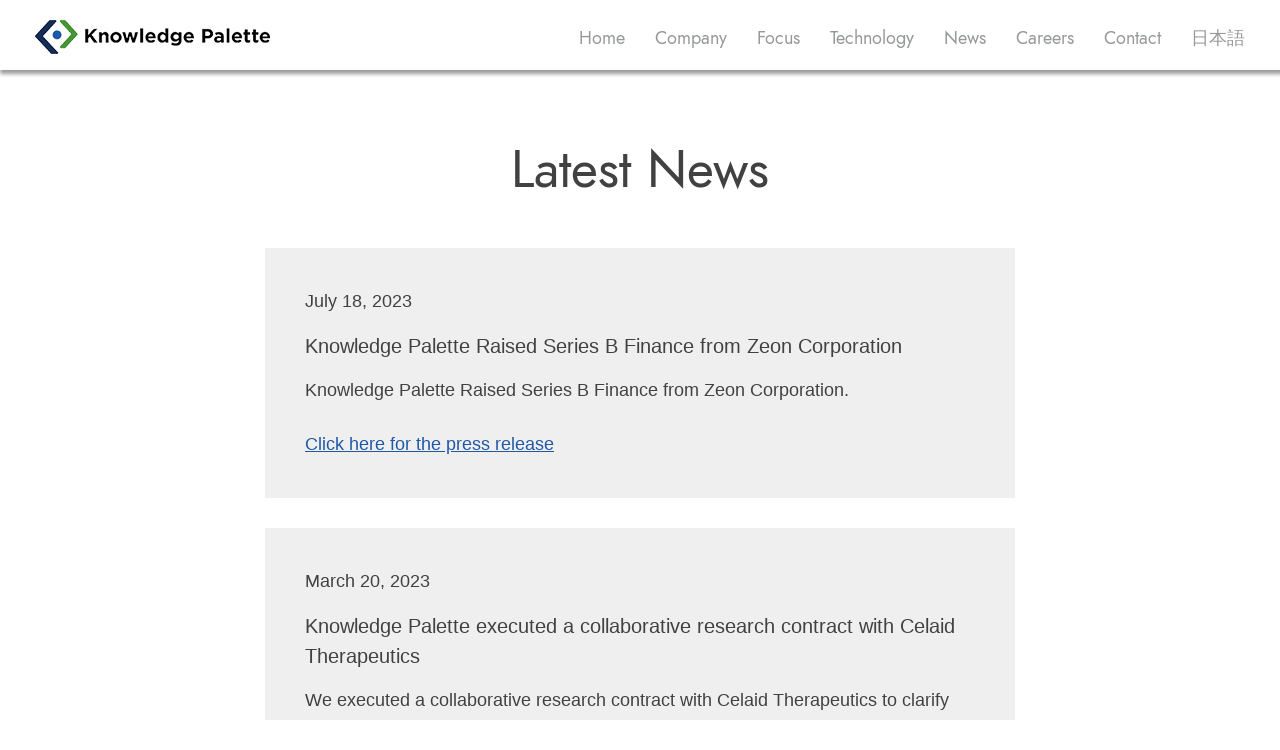

--- FILE ---
content_type: text/html; charset=UTF-8
request_url: https://www.knowledge-palette.com/en/news.php
body_size: 7257
content:

<!DOCTYPE html>


<html lang=en>

<head>
<!-- Global site tag (gtag.js) - Google Analytics -->
    <script async src="https://www.googletagmanager.com/gtag/js?id=UA-134540838-1"></script>
    <script>
        window.dataLayer = window.dataLayer || [];
        function gtag(){dataLayer.push(arguments);}
        gtag('js', new Date());
        
        gtag('config', 'UA-134540838-1');
    </script>
<!-- general -->
    <meta charset="UTF-8">
    <meta name="format-detection" content="telephone=no">
    <meta name="viewport" content="width=device-width, initial-scale=1" />
    <meta name="google-site-verification" content="7g1BrHy2fqpH89htbIXLnCUC25qH6cXCnpCs1Agj64g" />
<!-- title and meta description -->
    <title>Knowledge Palette | News</title>
<meta name='description' content="Website of Knowledge Palette, Inc., page for News"/>
<!-- OGP -->
    <!-- Stylesheet -->
    <link rel="stylesheet" href="/css/normalize.css">
    <link rel="stylesheet" href="/css/style.css">
<!-- Icons -->
	<link rel="shortcut icon" href="/img/favicon.ico" type="image/x-icon" />
	<link rel="apple-touch-icon" href="/img/apple-touch-icon.png" />
	<link rel="apple-touch-icon" sizes="57x57" href="/img/apple-touch-icon-57x57.png" />
	<link rel="apple-touch-icon" sizes="72x72" href="/img/apple-touch-icon-72x72.png" />
	<link rel="apple-touch-icon" sizes="76x76" href="/img/apple-touch-icon-76x76.png" />
	<link rel="apple-touch-icon" sizes="114x114" href="/img/apple-touch-icon-114x114.png" />
	<link rel="apple-touch-icon" sizes="120x120" href="/img/apple-touch-icon-120x120.png" />
	<link rel="apple-touch-icon" sizes="144x144" href="/img/apple-touch-icon-144x144.png" />
	<link rel="apple-touch-icon" sizes="152x152" href="/img/apple-touch-icon-152x152.png" />
	<link rel="apple-touch-icon" sizes="180x180" href="/img/apple-touch-icon-180x180.png" />
<!-- Javascript -->
    <script src="https://ajax.googleapis.com/ajax/libs/jquery/3.3.1/jquery.min.js" defer></script>
    <script type="text/javascript" src="/js/gmenu.js" defer></script>
</head>

<body>
<header class=base>
        <div id="menuWrapper">
            <a class="trigger" href="#" aria-label="menu_trigger">
                <span></span>
                <span></span>
                <span></span>
            </a>
            <a href="/en/"><span class="mobile_logo"><img src="/img/header_logo.png" srcset='/img/header_logo.png 1x, /img/header_logo_2x.png 2x' alt="logo"></span></a>
        </div>
        <nav>  
            <ul>
                <li><a href="/en/"><img src="/img/header_logo.png" srcset='/img/header_logo.png 1x, /img/header_logo_2x.png 2x' alt="logo"></a></li>
                <li><a href="/en/">Home</a></li>
                <li><a href="/en/company.php">Company</a></li>
                <li><a href="/en/focus.php">Focus</a></li>
                <li><a href="/en/technology.php">Technology</a></li>
                <li><a href="/en/news.php">News</a></li>
                <li><a href="/en/careers.php">Careers</a></li>
                <li><a href="/en/#contact">Contact</a></li>
                <li><a href="/">日本語</a></li>
            </ul>
        </nav>
</header>

<section class='page_top page_bottom'>
    <div class='section_heading'>
<h1>Latest News</h1>
<h4></h4>
</div>
    <div class='container'>
        <div class='news_full'>
            
<div class="file">

<article class='news' id="newsid_1">
    <p class='news_date'>
    July 18, 2023
        </p>
    <p class='news_title'>
       Knowledge Palette Raised Series B Finance from Zeon Corporation
    </p>
    <p class='news_link'><a href='./news.php#newsid_1'>Click here for details</a></p>
    <p class='news_body'>
    Knowledge Palette Raised Series B Finance from Zeon Corporation.<br><br>
	<a href='/img/kppr_20230718_1_en.pdf' target='_blank'>Click here for the press release</a><br>
</p>
</article>

<article class='news' id="newsid_2">
    <p class='news_date'>
    March 20, 2023
        </p>
    <p class='news_title'>
       Knowledge Palette executed a collaborative research contract with Celaid Therapeutics
    </p>
    <p class='news_link'><a href='./news.php#newsid_2'>Click here for details</a></p>
    <p class='news_body'>
       We executed a collaborative research contract with Celaid Therapeutics to clarify characteristics of cells in cord blood samples using our single-cell transcriptome technology. <br><br>
    <a href='/img/kppr_20230320_1_en.pdf' target='_blank'>Click here for the press release</a><br>
</p>
</article>

<article class='news' id="newsid_3">
    <p class='news_date'>
    March 2, 2023
        </p>
    <p class='news_title'>
       Knowledge Palette executed a collaborative research contract with CiRA Foundation
    </p>
    <p class='news_link'><a href='./news.php#newsid_3'>Click here for details</a></p>
    <p class='news_body'>
       We executed a collaborative research contract with CiRA Foundation to clarify characteristics of iPS cells and iPS cell-derived differentiated cells using our single-cell transcriptome technology.<br><br>
    <a href='/img/kppr_20230302_1_en.pdf' target='_blank'>Click here for the press release</a><br>
</p>
</article>

<article class='news' id="newsid_4">
    <p class='news_date'>
    November 2, 2022
        </p>
    <p class='news_title'>
       Knowledge Palette executed a collaborative research contract with Axcelead Drug Discovery Partners
    </p>
    <p class='news_link'><a href='./news.php#newsid_4'>Click here for details</a></p>
    <p class='news_body'>
	We newly executed a collaborative research contract with Axcelead Drug Discovery Partners Inc. on gene expression analysis concerning drug-resistant cancer.<br><br>
	<a href='/img/kppr_20221102_1_en.pdf' target='_blank'>Click here for the press release</a><br>
</p>
</article>

<article class='news' id="newsid_5">
    <p class='news_date'>
    November 1, 2022
        </p>
    <p class='news_title'>
       Knowledge Palette completed equity subordinated debt financing of JPY200MM (c.$1.4MM) from The Shoko Chukin Bank.
    </p>
    <p class='news_link'><a href='./news.php#newsid_5'>Click here for details</a></p>
    <p class='news_body'>
<a href='https://www.shokochukin.co.jp/assets/pdf/nr_221101_01.pdf' target='_blank'>Click here for the press release from The Shoko Chukin Bank(Japanese only)</a>
</p>
</article>

</div>

<article class='news' id="newsid_6">
    <p class='news_date'>
    August 10, 2022
        </p>
    <p class='news_title'>
       Knowledge Palette executed an expanded collaborative research contract with ONO PHARMACEUTICAL CO., LTD.
    </p>
    <p class='news_link'><a href='news.php#newsid_6'>Click here for details</a></p>
    <p class='news_body'>
       We executed an expanded collaborative research contract with ONO PHARMACEUTICAL CO., LTD. to build a data-driven new drug discovery platform using our large-scale transcriptome analysis technology.
<br><br>
<a href='/img/kppr_20220810_1_en.pdf' target='_blank'>Click here for the press release</a>
</p>
</article>

<article class='news' id="newsid_7">
    <p class='news_date'>
    March 31, 2022
        </p>
    <p class='news_title'>
       Knowledge Palette executed a collaborative research contract with Axcelead Drug Discovery Partners
    </p>
    <p class='news_link'><a href='news.php#newsid_7'>Click here for details</a></p>
    <p class='news_body'>
       We executed a collaborative research contract with Axcelead Drug Discovery Partners Inc. for establishment of a new evaluation platform using Axcelead DDP's compound libraries and Knowledge Palette's large-scale transcriptome analysis technologies.
<br><br>
<a href='/img/kppr_20220331_1_en.pdf' target='_blank'>Click here for the press release</a>
</p>
</article>

<article class='news' id="newsid_8">
    <p class='news_date'>
    March 23, 2022
        </p>
    <p class='news_title'>
       Knowledge Palette executed a collaborative research contract with Maruho Co., Ltd.
    </p>
    <p class='news_link'><a href='news.php#newsid_8'>Click here for details</a></p>
    <p class='news_body'>
       We executed a collaborative research contract with Maruho Co., Ltd. to identify biomarkers linked with alopecia areata by our single-cell transcriptome analysis.
<br><br>
<a href='/img/kppr_20220323_1_en.pdf' target='_blank'>Click here for the press release</a>
</p>
</article>

<article class='news' id="newsid_9">
    <p class='news_date'>
    December 15, 2021
        </p>
    <p class='news_title'>
       Knowledge Palette executed a collaborative research contract with Mitsubishi Tanabe Pharma Corporation
    </p>
    <p class='news_link'><a href='news.php#newsid_9'>Click here for details</a></p>
    <p class='news_body'>
       We executed a collaborative research contract with Mitsubishi Tanabe Pharma Corporation for developing a new data-driven drug discovery method through integrative analysis of whole transcriptome data and morphology image data of human cells.
<br><br>
<a href='/img/kppr_20211215_1_en.pdf' target='_blank'>Click here for the press release</a>
</p>
</article>


<article class='news' id="newsid_10">
    <p class='news_date'>
    November 11, 2021
        </p>
    <p class='news_title'>
       Knowledge Palette will make a presentation in “Genopole & KIIP Collaboration Pitch ~Synthetic Biology and Health~” (on Nov. 26, online event)
    </p>
    <p class='news_link'><a href='news.php#newsid_10'>Click here for details</a></p>
    <p class='news_body'>
       On November 26, 2021, as an invited speaker we will make a presentation about our service in a France and Japan collaboration pitch event “Genopole & KIIP Collaboration Pitch ~Synthetic Biology and Health~” hosted by Kawasaki Institute of Industirial Promotion and Genopole.
<br><br>
<a href='https://tonomachi-ksf.kawasaki-net.ne.jp/pdf/2021110902.pdf' target='_blank'>Click here for the event poster (PDF file in KIIP website)</a>
</p>
</article>

<article class='news' id="newsid_11">
    <p class='news_date'>
    November 2, 2021
        </p>
    <p class='news_title'>
       Knowledge Palette started collaborative research with ONO PHARMACEUTICAL CO., LTD.
    </p>
    <p class='news_link'><a href='news.php#newsid_11'>Click here for details</a></p>
    <p class='news_body'>
       We executed feasibility study agreement with ONO PHARMACEUTICAL CO., LTD. for developing a new drug discovery platform using our large-scale transcriptome analysis technology.
<br><br>
<a href='/img/kppr_20211102_1_en.pdf' target='_blank'>Click here for the press release</a>
</p>
</article>

<article class='news' id="newsid_12">
    <p class='news_date'>
     October 15, 2021
        </p>
    <p class='news_title'>
        Knowledge Palette will make a presentation in the 22th OPEN INNOVATION cafe (on Nov. 11, online-onsite event)
    </p>
    <p class='news_link'><a href='news.php#newsid_12'>Click here for details</a></p>
    <p class='news_body'>
        On November 11, 2021, as an invited speaker we will make a presentation about our service in “the 22th OPEN INNOVATION cafe” hosted by Foundation for Biomedical Research and Innovation at Kobe.
	<br><br>
        <a href='https://www.fbri-kobe.org/event/detail.php?event_id=434' target='_blank'>Click here for the 22th OPEN INNOVATION cafe</a> (in Japanese)
</p>
</article>

<article class='news' id="newsid_13">
    <p class='news_date'>
     October 12, 2021
        </p>
    <p class='news_title'>
        Knowledge Palette will participate in “BioJapan / Regenerative Medicine Japan / healthTECH JAPAN 2021” (on Oct. 13th - 15th, at PACIFICO Yokohama)
    </p>
    <p class='news_link'><a href='news.php#newsid_13'>Click here for details</a></p>
    <p class='news_body'>
        On October 14, we will participate as a panelist in a panel discussion on the subject of “AI in drug discovery x Drug discovery ventures” (Time: 11:30 - 13:00, Venue: Main Stage B) in “BioJapan / Regenerative Medicine Japan / healthTECH JAPAN 2021.”
        <br><br>
        <a href='https://jcd-expo.jp/en/' target='_blank'>Click here for “BioJapan / Regenerative Medicine Japan / healthTECH JAPAN 2021”</a>
</p>
</article>


<article class='news' id="newsid_14">
    <p class='news_date'>
     September 1, 2021
        </p>
    <p class='news_title'>
        Knowledge Palette opened Kobe Laboratory and Nihombashi Office
    </p>
    <p class='news_link'><a href='news.php#newsid_14'>Click here for details</a></p>
    <p class='news_body'>
	We are pleased to announce that we have opened new laboratory at KOBE Biomedical Innovation Cluster in Hyogo and new office at Nihombashi in Tokyo.
	<br><br>
	Kobe Laboratory<br>
	Address: CLIK (Creative Lab for Innovation in Kobe) 2F, 6-3-7 Minatojima Minamimachi, Chuo-ku, Kobe-shi, Hyogo<br>
	Access by train: Direct connection from Keisan Kagaku Center station (Port Liner)
	<br><br>
	Nihombashi Office<br>
	Address: WORK BASE Nihombashi 7F, 2-16-4 Nihombashi, Chuo-ku, Tokyo<br>
	Access by train:<br>
	 5 min walk from Nihombashi station exit D1 (Ginza / Tozai / Asakusa subway line)<br>
	15 min walk from JR Tokyo station Yaesu North exit
</p>
</article>

<article class='news' id="newsid_15">
    <p class='news_date'>
     July 30, 2021
        </p>
    <p class='news_title'>
        Knowledge Palette completed additional Series A financing by Saisei Ventures
    </p>
    <p class='news_link'><a href='news.php#newsid_15'>Click here for details</a></p>
    <p class='news_body'>
	We completed the allocation of new shares to third parties underwritten by Saisei Ventures, in addition to our Series A financing announced on March 29, 2021. The proceeds will be used for R&D and recruitment to accelerate our business expansion.
</p>
</article>

<article class='news' id="newsid_16">
    <p class='news_date'>
     July 5, 2021
        </p>
    <p class='news_title'>
        Knowledge Palette participated in “Startup Pitch@CIC”
    </p>
    <p class='news_link'><a href='news.php#newsid_16'>Click here for details</a></p>
    <p class='news_body'>
        On June 30, 2021, we participated in a pitch competition “Startup Pitch@CIC Deep Tech” and won first place.
        <br><br>
        <a href='https://startup-pitch-june2021-deeptech.peatix.com/view' target='_blank'>Click here for “Startup Pitch@CIC Deep Tech”</a> (in Japanese)
</p>
</article>

<article class='news' id="newsid_17">
    <p class='news_date'>
     July 5, 2021
        </p>
    <p class='news_title'>
        Our company was introduced in INITIAL
    </p>
    <p class='news_link'><a href='news.php#newsid_17'>Click here for details</a></p>
    <p class='news_body'>
        Our company was introduced in an article published by INITIAL.
	<br><br>
	<a href='https://initial.inc/articles/bio-10x-finance' target='_blank'>Click here for the article</a> (in Japanese)
</p>
</article>

<article class='news' id="newsid_18">
    <p class='news_date'>
     July 5, 2021
        </p>
    <p class='news_title'>
        Our company article was introduced in the KANAKEI
    </p>
    <p class='news_link'><a href='news.php#newsid_18'>Click here for details</a></p>
    <p class='news_body'>
        Our company article was introduced in the KANAKEI (June 2021 issue, Vol.90).
</p>
</article>

<article class='news' id="newsid_19">
    <p class='news_date'>
     June 4, 2021
        </p>
    <p class='news_title'>
        Our technology was introduced in the Asahi Shimbun (Kanagawa regional edition)
    </p>
    <p class='news_link'><a href='news.php#newsid_19'>Click here for details</a></p>
    <p class='news_body'>
        Our technology was introduced in the Asahi Shimbun (Kanagawa regional edition) as of May 26, 2021.
</p>
</article>

<article class='news' id="newsid_20">
    <p class='news_date'>
     June 3, 2021
        </p>
    <p class='news_title'>
        Our company article was introduced in THE NIKKEI SANGYO SHIMBUN
    </p>
    <p class='news_link'><a href='news.php#newsid_20'>Click here for details</a></p>
    <p class='news_body'>
        Our company article was introduced in the Nikkei Sangyo Shimbun as of May 27, 2021.
</p>
</article>

<article class='news' id="newsid_21">
    <p class='news_date'>
        May 25, 2021
    </p>
    <p class='news_title'>
        Knowledge Palette will participate in “BioM x Tsukuba x Kawasaki Life Science Biz Meet” as a Japanese startup
    </p>
    <p class='news_link'><a href='news.php#newsid_21'>Click here for details</a></p>
    <p class='news_body'>
        On June 8th, we will make a presentation in “BioM x Tsukuba x Kawasaki Life Science Biz Meet.”
    <br><br>
        <a href='https://www.invest.indus.pref.ibaraki.jp/biz-meet-e/' target='_blank'>Click here for “BioM x Tsukuba x Kawasaki Life Science Biz Meet”</a>
    </p>
</article>

<article class='news' id="newsid_22">
    <p class='news_date'>
	May 20, 2021
    </p>
    <p class='news_title'>
        Knowledge Palette will make a presentation in “The 28th HAB research organization annual meeting” (Online event on June 3 - June 4)
    </p>
    <p class='news_link'><a href='news.php#newsid_22'>Click here for details</a></p>
    <p class='news_body'>
        On June 4th, at 15:00 - 17:00, we will make a presentation in “The 28th HAB research organization annual meeting.”
    <br><br>
        <a href='https://society.main.jp/hab/hab28/index.html' target='_blank'>Click here for “The 28th HAB research organization annual meeting”</a> (in Japanese)
    </p>
</article>

<article class='news' id="newsid_23">
    <p class='news_date'>
        May 19, 2021
    </p>
    <p class='news_title'>
        ANRI featured an interview with Knowledge Palette.
    </p>
    <p class='news_link'><a href='news.php#newsid_23'>Click here for details</a></p>
    <p class='news_body'>
        ANRI, a Tokyo-based VC, featured an interview of Dr. Yusuke Miyazaki and our CEO Hiroki Danno on their website.
    <br><br>
        <a href='https://anri.vc/interview/7zefkzosly2' target='_blank'>Click here for the interview</a> (in Japanese)
    </p>
</article>

<article class='news' id="newsid_24">
    <p class='news_date'>
    March 29, 2021
        </p>
    <p class='news_title'>
       Knowledge Palette announced JPY500MM ($4.6MM) Series A Financing 
    </p>
    <p class='news_link'><a href='news.php#newsid_24'>Click here for details</a></p>
    <p class='news_body'>
       We announced the agreement of JPY500MM ($4.6MM) Series A financing, led by SPARX Group, with participation from ANRI and Yokohama Capital. This brings the total amount raised so far to JPY700MM ($6.4MM).
<br><br>
<a href='/img/kppr_20210329_1_en.pdf' target='_blank'>Click here for the press release</a>
</p>
</article>

<article class='news' id="newsid_25">
    <p class='news_date'>
    February 26, 2021
	</p>
    <p class='news_title'>
        Our company article was introduced in THE NIKKAN KOGYO SHIMBUN
    </p>
    <p class='news_link'><a href='news.php#newsid_25'>Click here for details</a></p>
    <p class='news_body'>
	Our company article was introduced in the Nikkan Kogyo Shimbun as of February 24, 2021.
<br><br>
<a href='/img/9332p.pdf' target='_blank'>Click here for the article</a> (in Japanese)
<br>
＊This article is reprinted from the Nikkan Kogyo shimbun with permission.Please do not copy or distribute without permission.	
</p>
</article>


<article class='news' id="newsid_26">
    <p class='news_date'>
       February 19, 2021
    </p>
    <p class='news_title'>
    Knowledge Palette will make a presentation in “The 35th Tonomachi Café” (Online event on Mar. 12)
	</p>
    <p class='news_link'><a href='news.php#newsid_26'>Click here for details</a></p>
    <p class='news_body'>
        On March 12, 2021, we will make a presentation on the subject of “Accelerate drug discovery by big data cell analysis” in “The 35th Tonomachi Café (Cutting-edge DNA based nanotechnology from biotechnology to lithography)” hosted by Kawasaki institute of industrial promotion.
	<br><br>
        <a href='https://tonomachi-ksf.kawasaki-net.ne.jp/pdf/tonomachi-cafe_35th.pdf' target='_blank'>Click here for “The 35th Tonomachi Café” website</a> (in Japanese)
        </p>
</article>

<article class='news' id="newsid_27">
    <p class='news_date'>
      February 5, 2021 
    </p>
    <p class='news_title'>
       Knowledge Palette made a presentation in Japan-France joint pitch event “Fundamental Technology for Drug Discovery”
    </p>
    <p class='news_link'><a href='news.php#newsid_27'>Click here for details</a></p>
    <p class='news_body'>
    On February 5, 2021, as an invited speaker we made a presentation about our service in Japan-France joint pitch event “Fundamental Technology for Drug Discovery - Discover new technologies, services and seeds”, hosted by Kawasaki institute of industrial promotion, Medicen Paris Region and LINK-J.
	</p>
</article>

<article class='news' id="newsid_28">
    <p class='news_date'>
       January 15, 2021
    </p>
    <p class='news_title'>
       Knowledge Palette received Special Jury Award at Japan Healthcare Venture Summit 2020 (JHVS2020)
    </p>
    <p class='news_link'><a href='news.php#newsid_28'>Click here for details</a></p>
    <p class='news_body'>
        We made a presentation in 90-sec elevator pitch program of "Japan Healthcare Venture Summit 2020" held on Oct. 14-16, 2020 hosted by Ministry of Health, Labour and Welfare and today received Special Jury Award, which honors 3 promising start-ups with feasible service selected from 77 companies.
	<br><br>
	<img src='/img/news_jhvs2020.jpg' alt='JHVS2020' />
	<br><br>
        <a href='https://www.mhlw.go.jp/stf/newpage_16070.html' target='_blank'>Click here for press release by MHLW</a> (in Japanese)<br>
	<s>Click here for JHVS2020 Venture Award Pitch</s> (stream ended)
	</p>
</article>

<article class='news' id="newsid_29">
    <p class='news_date'>
       January 7, 2021 
    </p>
    <p class='news_title'>
       Knowledge Palette will make a presentation in “Dynamic 3D tissue research workshop” (Online seminar on Jan.15) 
    </p>
    <p class='news_link'><a href='news.php#newsid_29'>Click here for details</a></p>
    <p class='news_body'>
        On January 15, 2021, we will make a presentation on our cell control technology for regenerative medicine in “Dynamic 3D tissue research workshop” hosted by CellFiber Co., Ltd.
	<br><br>
        <a href='https://sites.google.com/cellfiber.jp/dynamic3dtissue/%E3%82%A4%E3%83%99%E3%83%B3%E3%83%88%E6%83%85%E5%A0%B1?authuser=0' target='_blank'>Click here for Dynamic 3D tissue research workshop</a> (in Japanese)
    </p>
</article>


<article class='news' id="newsid_30">
    <p class='news_date'>
        December 1, 2020
    </p>
    <p class='news_title'>
        Mr. Nao Ikemoto joined Knowledge Palette, Inc.
    </p>
    <p class='news_link'><a href='news.php#newsid_30'>Click here for details</a></p>
    <p class='news_body'>
        Mr. Nao Ikemoto joined Knowledge Palette, Inc. as a Vice President of Business Administration. He worked in the M&A advisory group of Morgan Stanley for about 6 years and executed domestic / cross-border M&A transactions. He will lead various strategic measures and raising capital, etc. as an involved member of the management of Knowledge Palette.
        <br><br>
	<a href='company.php'>Click here for further details</a>
    </p>
</article>

<article class='news' id="newsid_31">
    <p class='news_date'>
        October 8, 2019
    </p>
    <p class='news_title'>
        Knowledge Palette will make an exhibitor presentation in BioJapan 2019 / Regenerative Medicine JAPAN 2019
    </p>
    <p class='news_link'><a href='news.php#newsid_31'>Click here for details</a></p>
    <p class='news_body'>
        On October 9, we will give a brief presentation on our cell measurement technology useful for regenerative medicine and drug discovery.
        <br><br>
        <a href='https://www.ics-expo.jp/biojapan/ja/' target='_blank'>Click here for BioJapan 2019 / Regenerative Medicine JAPAN 2019</a>
        <br><br>
        <a href='https://biojapan2019.jcdbizmatch.jp/jp/Presentation/Info/Main/' target='_blank'>Click here for the Exhibitor Presentation</a>
    </p>
</article>

<article class='news' id="newsid_32">
    <p class='news_date'>
        September 2, 2019
    </p>
    <p class='news_title'>
        Knowledge Palette will participate in the 33rd iPS Cells Business Council as a speaker
    </p>
    <p class='news_link'><a href='news.php#newsid_32'>Click here for details</a></p>
    <p class='news_body'>
        On September 4, we will participate as a speaker in an event <span class='it'>the 33rd iPS Cells Business Council</span>, organized by iPS Portal, Inc.
        <br><br>
        <a href='http://ipsportal.com/service/business/' target='_blank'>Click here for the iPS Cells Business Council</a>
        <br><br>
        <a href='https://ipsportal.com/wp-content/uploads/2019/07/eee0dcedee58227fff3d462ff335e75a.pdf' target='_blank'>Click here for the program</a>
    </p>
</article>

<article class='news' id="newsid_33">
    <p class='news_date'>
        July 12, 2019
    </p>
    <p class='news_title'>
        Knowledge Palette participated in 7 minutes Pitch vol.1 as a speaker
    </p>
    <p class='news_link'><a href='news.php#newsid_33'>Click here for details</a></p>
    <p class='news_body'>
		We participated as a speaker in an event <span class='it'>7 minutes Pitch vol.1</span> for tech startups, organized by Kawasaki-NEDO Innovation Center (K-NIC).
        <br><br>
        <a href='https://www.k-nic.jp/event_detail/182/'>Click here for the event website</a>
    </p>
</article>

<article class='news' id="newsid_34">
    <p class='news_date'>
        June 24, 2019
    </p>
    <p class='news_title'>
        Knowledge Palette moved to Life Innovation Center in Tonomachi
    </p>
    <p class='news_link'><a href='news.php#newsid_34'>Click here for details</a></p>
    <p class='news_body'>
        On June 24, we moved to Life Innovation Center (Kawasaki city, Kanagawa), an industrialization base for regenerative medicine and cell therapy.
        <br><br>
        <a href='http://www.pref.kanagawa.jp/docs/mv4/prs/r1522614.html' target='_blank'>Click here for press release by Kanagawa prefecture (in Japanese)</a>
        <br><br>
        <a href='index.php#contact'>Click here for Contact form</a>
    </p>
</article>

<article class='news' id="newsid_35">
    <p class='news_date'>
        June 1, 2019
    </p>
    <p class='news_title'>
        Drs. Itoshi Nikaido and Yohei Sasagawa (RIKEN) appointed as company advisers
	</p>
    <p class='news_link'><a href='news.php#newsid_35'>Click here for details</a></p>
    <p class='news_body'>
		We would like to welcome Dr. Itoshi Nikaido (Team Leader, RIKEN) and Dr. Yohei Sasagawa (Senior Research Scientist, RIKEN) as Knowledge Palette, Inc. advisers. These world-class scientists in the field of omics technology R&amp;D will provide invaluable support in keeping abreast of the latest technological trends in related fields.
		<br><br>
		<a href='company.php#advisers'>Click here for further details</a>
    </p>
</article>

<article class='news' id="newsid_36">
    <p class='news_date'>
        August 8, 2018
    </p>
    <p class='news_title'>
        Knowledge Palette, Inc. founded
    </p>
    <p class='news_link'><a href='news.php#newsid_36'>Click here for details</a></p>
    <p class='news_body'>
        With a company mission of <span class='it'>Brightening healthcare. Inspiring smiles.</span>, Knowledge Palette, Inc. was co-founded by Masakazu Fukuda and Hiroki Danno to advance improvements in the quality of regenerative medicine. 
    </p>
</article>
        </div>
    </div>
</section>

        <footer>
            <div class="footer">
                <ul>    
                    <li><a href="privacy_policy.php">Privacy Policy</a></li>
                    <li><a href="security_policy.php">Security Basic Policy</a></li>
                </ul>
                <p>&copy; 2018-2026 Knowledge Palette, Inc.</p>
            </div>
        </footer>
    </body>
</html>


--- FILE ---
content_type: text/css
request_url: https://www.knowledge-palette.com/css/style.css
body_size: 4542
content:
/* general */

/* fonts */
@font-face {
    font-family: 'GenShinGothicP';
    font-display: swap;
    font-style: normal;
    font-weight: 400;
    src: url('/fonts/GenShinGothic-P-Normal.eot') format('eot'),
         url('/fonts/GenShinGothic-P-Normal.woff2') format('woff2'),
         url('/fonts/GenShinGothic-P-Normal.woff') format('woff');
}
@font-face {
    font-family: 'GenShinGothicP';
    font-display: swap;
    font-style: normal;
    font-weight: 500;
    src: url('/fonts/GenShinGothic-P-Medium.eot') format('eot'),
         url('/fonts/GenShinGothic-P-Medium.woff2') format('woff2'),
         url('/fonts/GenShinGothic-P-Medium.woff') format('woff');
}
@font-face {
    font-family: 'Jost';
    font-display: swap;
    font-style: normal;
    font-weight: 400;
    src: url('/fonts/Jost-400-Book.eot') format('eot'),
         url('/fonts/Jost-400-Book.woff2') format('woff2'),
         url('/fonts/Jost-400-Book.woff') format('woff');
}
@font-face {
    font-family: 'Jost';
    font-display: swap;
    font-style: normal;
    font-weight: 500;
    src: url('/fonts/Jost-500-Medium.eot') format('eot'),
         url('/fonts/Jost-500-Medium.woff2') format('woff2'),
         url('/fonts/Jost-500-Medium.woff') format('woff');
}

body {
    font-family:  'Helvetica Neue', 'Helvetica', 'Arial', 'GenShinGothicP', sans-serif;
    color: #414141;
    font-weight: 400;
    line-height: 1.5;
}

a:link, a:visited {
    color: #1f58a7;
}
a:hover, a:active {
    color: #2AA8FF;
}

h1, h2, h3, h4, h5, h6 {
    font-weight: 500;
}

h1 {
    font-size: 30px;
}
h2 {
    font-size: 24px;
}
h3 {
    font-size: 18px;
}
h4 {
    font-size: 16px;
}
.text {
    font-size: 16px;
}
@media screen and (min-width: 768px){
    h1 {
        font-size: 52px;
    }
    h2 {
        font-size: 36px;
    }
    h3 {
        font-size: 24px;
    }
    h4 {
        font-size: 18px;
    }
    .text {
        font-size: 18px;
    }
}

span.it {
    font-style: italic;
}

img {
    border: 0;
    max-width: 100%;
    height: auto;
    vertical-align: middle;
}
a.to_detail {
    font-size: 15px;
}
p.human {
    font-size: 20px;
    text-align: center;
    margin: 4px;
}
p.human.small {
    font-size: 16px;
    margin: 4px;
}
@media screen and (min-width: 768px){
    a.to_detail {
        font-size: 18px;
    }
    p.human {
        font-size: 24px;
    }
    p.human.small {
        font-size: 16px;
    }
    p.human.small.onlyMobile {
        display: none;
    }
}


/* header */
header {
    background-size: cover;
    background-repeat: no-repeat;
}
header.base, header.home, header.focus, header.technology {
    position: relative;
    top: 60px;
    margin-bottom: 60px;
}
header.base {
    background-color: #FFFFFF;
    height: 0px;
}
header.home {
    background-image: url('/img/home_bg_top.jpg');
    height: 200px;
}
header.focus {
    background-image: url('/img/focus_bg_top.jpg');
    height: 200px;
}
header.technology {
    background-image: url('/img/technology_bg_top.jpg');
    height: 200px;
}
@media screen and (min-width: 768px){
    header.base, header.home, header.focus, header.technology {
        top: 70px;
        margin-bottom: 70px;
    }
    header.base {
    }
    header.home, header.focus, header.technology {
        height: 400px;
    }
}


/* header nav */
header nav {
    background: rgba(255, 255, 255, 0.95);
    position: fixed;
    top: 0;
    width: 100%;
    z-index: 1;
    display: none;
}

header nav a:link, header nav a:visited {
    color: #969a97;
    text-decoration: none;
}
header nav a:hover, header nav a:active {
    color: #1f58a7;
    text-decoration: none;
}
header nav a.here:visited {
    color: #1f58a7;
    text-decoration: none;
}

header nav ul {
    display: block;
    list-style: none;
    margin-top: 0;
    margin-bottom: 0;
    padding: 40px 0 20rem 0;
    font-family: 'Jost';
}

header nav li {
    font-size: 23px;
    padding: 23px;
    border-bottom: 1px solid rgba(118, 123, 133, 0.3);
    text-align: center;
}
@media (orientation: landscape) {
    header nav li {
        font-size: 25px;
        padding: 12px;
    }
}
header nav li a {
    display: block;
    width: 100%;
}
header nav li:first-child {
    display: none;
}
header nav li:last-child {
    border-bottom: none;
}

header span.mobile_logo {
    display: inline;
    margin: 0px;
}
#menuWrapper {
    display: flex;
    position: fixed;
    width: 100%;
    top: 0;
    background: rgba(255, 255, 255, 0.9);
    padding: 15px 15px 15px 15px;
    box-sizing: border-box;
    z-index: 2;
    box-shadow: 4px 0px 4px 4px rgba(0,0,0,0.4);
}
#menuWrapper.active {
    box-shadow: unset;
}
.trigger, .trigger span {
    display: inline-block;
    transition: all .4s;
    box-sizing: border-box;
}
.trigger {
    position: absolute;
    right: 20px;
    width: 35px;
    height: 30px;
}
.trigger span {
    position: absolute;
    right: 0;
    width: 100%;
    height: 5px;
    background-color: #718085;
    border-radius: 4px;
    opacity: 1;
}
.trigger a:hover {
    opacity: 1;
}
.trigger span:nth-of-type(1) {
    top: 0;
}
.trigger span:nth-of-type(2) {
    top: 12px;
}
.trigger span:nth-of-type(3) {
    bottom: 0;
}
.trigger.active span:nth-of-type(1) { 
    -webkit-transform: translateY(10px) rotate(-45deg);
    transform: translateY(10px) rotate(-45deg);
}
.trigger.active span:nth-of-type(2) {
    left: 50%;
    opacity: 0;
    -webkit-animation: active-menu-bar02 .8s forwards;
    animation: active-menu-bar02 .8s forwards;
}
@-webkit-keyframes active-menu-bar02 { 100% { height: 0; }}
@keyframes active-menu-bar02 { 100% { height: 0; }}
.trigger.active span:nth-of-type(3) {
    -webkit-transform: translateY(-15px) rotate(45deg);
    transform: translateY(-15px) rotate(45deg);
}
.onanimation {
    display: block;
}

header span.mobile_logo.active {
    display: none;
}

@media screen and (min-width: 768px){
    header nav {
        display: block; 
        top: 0;
        width: 100%;
        height: 70px;
        box-shadow: 4px 0px 4px 4px rgba(0,0,0,0.4);
    }
    header nav ul {
        display: flex;
        margin: 0;
        padding: 20px;
        align-items: center;
    }
    header nav li {
        font-size: 18px;
        padding: 0 15px;
        border: none;
        display: inline-block;
    }
    header nav li:first-child {
        margin-right: auto;
        display: block;
    }
    #menuWrapper {
        display: none
    }
    .trigger {
        display: none;
    }
}

/* header text from not header.php*/
div.header_text {
    color: #FFFFFF;
    height: 0;
    position: relative;
    top: -170px;
}
div.header_text h4 {
    font-size: 16px;
}
div.header_text h5 {
    font-size: 15px;
}
@media screen and (min-width: 768px) {
    div.header_text {
        top: -270px;
    }
    div.header_text h4 {
        font-size: 24px;
    }
    div.header_text h5 {
        font-size: 22px;
    }
}

/* main */
p.text {
    text-align: left;
}
p.text.subtitle {
    font-weight: 500;
    font-size: 17px;
    margin-top: 30px;
}
@media screen and (min-width: 768px) {
    p.text.subtitle {
        font-size: 20px;
    }
}

.page_top {
    padding-top: 40px;
    margin-top: -40px;
}
@media screen and (min-width: 768px) {
    .page_top {
        padding-top: 60px;
        margin-top: -60px;
    }
}

.page_bottom {
    margin-bottom: 40px;
}

div.section_heading {
    margin-top: 40px;
    margin-bottom: 25px;
    text-align: center;
}
div.section_heading h1, div.section_heading h4 {
    margin: 5px;
}
div.section_heading h1 {
    font-family: 'Jost';
    font-weight: 400;
    font-size: 32px;
}
div.section_heading h4 {
    font-size: 20px;
    font-family: 'Jost', 'GenShinGothicP';
}
div.section_heading img {
    margin-bottom: 9px;
}
@media screen and (min-width: 768px) {
    div.section_heading {
        margin-top: 60px;
        margin-bottom: 40px;
    }
    div.section_heading h1 {
        font-size: 52px;
    }
    div.section_heading h4 {
        font-size: 20px;
    }
    div.section_heading img {
        margin-bottom: 13px;
    }
}

div.container {
    width: 90%;
    margin: 0 auto;
}

div.center {
    text-align: center;
}

div.return_to, div.next {
    font-size: 16px;
    margin: 20px;
}
div.return_to {
    text-align: center;
}
div.next {
    text-align: right;
}

@media screen and (min-width: 768px){
    div.container {
        width: 75%;
        max-width: 750px;
    }
}

/* flex 2 column */
div.flex_container {
    display: flex;
    flex-direction: row;
    justify-content: space-around;
}
div.sentense_of_flex {
    flex: 1;
}

div.flex_container_desktoponly, div.flex_sasa {
    margin-left: auto;
    margin-right: auto;
    margin-top: 0px;
    margin-bottom: 20px;
    justify-content: space-around;
}
@media screen and (min-width: 880px){
    div.flex_container_desktoponly, div.flex_sasa {
        display: flex;
        flex-direction: row;
        align-items: flex-start;
    }
    div.flex_sasa {
        width: 70%;
    }
}

/* kpway */
section.kpway {
    max-width: 768px;
    margin: 0 auto;
    width: 95%;
}

section.kpway h2 {
    color: #fff;
    background-color:#1f58a7;
    border-radius: 10px 10px 0 0;
    font-size: 25px;
    padding: 5px 0 5px 0;
    text-align: center;
}

section.kpway span {
    font-size: 65%;
}

section.kpway li {
    list-style-type: none;
}

.kpway_txt {
    margin: 0 auto;
    width: 95%;
}

.pmv, .credo {
    background: #f5f5f5;
    border-radius: 10px;
    margin-top :50px;
}

.pmv ul, .credo ul {
    display: flex;
    padding: 0 0 20px 0;
}

.pmv ul {
    align-items: center;
}

.pmv ul h3 {
    font-size: 28px;
}

.pmv ul li:nth-child(1) {
    padding-left: 20px;
    width: calc(35% - 20px); 
}

.pmv ul li:nth-child(2) {
    padding-left: 20px;
    width: calc(65% - 20px); 
}

.credo ul {
     flex-wrap :wrap;
}

.credo ul li:nth-child(2n+1) {
    padding-left: 40px;
    width: calc(45% - 55px); 
}

.credo ul li:nth-child(2n) {
    padding-left: 40px;
    width: calc(55% - 40px); 
}

/* logo */
.logo {
    text-align: center;
}

.logo ul {
    align-items: baseline;
    display: flex;
    justify-content: center;
    margin: 0;
    padding: 0;
}

.logo ul li {
    list-style-type: none;
    padding: 0 20px 0 20px;
}

@media screen and (max-width: 768px){
    section.kpway {
        width: 90%;
    }
    .pmv ul , .credo ul {
        display: block;
    }
    .pmv ul h3 {
        font-size: 25px;
        text-align: center;
    }
    .pmv ul li:nth-child(1),
    .pmv ul li:nth-child(2) {
        margin: 0 auto;
        padding: 0;
        width: 95%;
    }
    .credo ul li:nth-child(2n+1),
    .credo ul li:nth-child(2n) {
        margin: 0 auto;
        padding: 0;
        width: 95%; 
    }
    .logo ul {
        display: block;
    }
    .logo ul li {
        padding: 0;
    }
}

/* footer */
div.footer {
    text-align: center;
    background-color: #FAFAFA;
    padding: 20px 0 20px 0;
    font-size: 13px;
    text-align: center;
}

div.footer ul {
    display: flex;
    flex-wrap: wrap;
    justify-content: center;
    padding: 0;
}

div.footer li {
    list-style-type: none;
    padding: 10px;
}

div.footer li.isms_img {
    font-size: 80%;
    text-align: center;
}

div.footer li.isms_txt {
    font-size: 80%;
    text-align: left;
}

@media screen and (min-width: 768px){
    div.footer {
        font-size: 16px;
    }
}

/* company, founders */
div.flex_container_human_sentense {
    display: none;
}
div.human_sentense_singlepage {
    margin-top: 0px;
    font-size: 16px;
}
div.human_basic_profile {
    margin-bottom: 20px;
}
@media screen and (min-width: 768px){
    div.flex_container_human_sentense {
        display: flex;
        justify-content: center;
    }
    div.human_sentense {
        padding: 0px 20px;
        flex: 1;
    }
    div.human_sentense_singlepage {
        flex: 1;
        margin-left: 20px;
        font-size: 18px;
    }
}
/* company, advisers */



/* company, company profile */
table.company_profile {
    margin-left: auto;
    margin-right: auto;
}
table.company_profile td.key {
    text-align: right;
    padding: 5px;
    padding-right: 15px;
    font-weight: 500;
}
table.company_profile td.value {
    text-align: left;
    padding: 5px;
    padding-left: 15px;
}

/* images  */
/* company, the origin of our name */
.img_palette_v {
    display: none;
}
@media screen and (min-width: 880px){
    .img_palette_v {
        display: block;
    }
    .img_palette_h {
        display: none;
    }
}

.img_focus, .img_summary, .img_founder, .img_founder.full, .img_focus.issue, .img_focus.solution, .img_adviser, .img_adviser.full {
    margin: 0 auto;
    margin-bottom: 10px;
    text-align: center;
}
.img_focus.issue {
    width: 60%;
}
.img_focus.solution, .img_summary {
    width: 90%;
}
.img_founder {
    width: 45%;
}
.img_adviser {
    width: 40%;
}
.img_adviser.full, .img_founder.full {
    width: 70%;
}
.img_adviser.full.nikaido {
    width: 100%;
}
@media screen and (min-width: 768px){
    .img_focus.issue {
        flex: 1;
    }
    .img_adviser.full, .img_founder.full, .img_adviser.full.nikaido {
        width: auto;
    }
}

/* news */
article.news {
    display: block;
    margin-top: 15px;
    margin-bottom: 25px;
    background: #EFEFEF;
    padding: 20px;
}
p.news_date, p.news_title, p.news_body, p.news_link {
    text-align: left;
    margin-top: 9px;
    margin-bottom: 9px;
}
p.news_date, p.news_body, p.news_link {
    font-size: 16px;
}
p.news_date {
    margin-top: 0px;
}
p.news_body, p.news_link {
    margin-bottom: 0px;
}
p.news_title {
    font-size: 16px;
    font-weight: 500;
}
@media screen and (min-width: 768px) {
    article.news {
        margin-top: 20px;
        margin-bottom: 30px;
    }
    p.news_date, p.news_title, p.news_body, p.news_link {
        margin-top: 16px;
        margin-bottom: 16px;
    }
    p.news_date, p.news_body, p.news_link {
        font-size: 18px;
    }
    p.news_date {
        margin-top: 0px;
    }
    p.news_body, p.news_link {
        margin-bottom: 0px;
    }
    p.news_title {
        font-size: 20px;
    }
}
div.news_full p.news_link {
    display: none;
}
div.news_short p.news_body {
    display: none;
}
div.news_short article.news {
    background: #FFFFFF;
    margin: 0 auto;
    margin-bottom: 40px;
    padding: 0;
}
div.news_short p.news_title, div.news_short p.news_link {
    margin-left: 20px;
}
@media screen and (min-width: 768px) {
    article.news {
        padding: 40px;
    }
    div.news_short article.news {
        width: 90%;
    }
    div.news_short p.news_title, div.news_short p.news_link {
        margin-left: 40px;
    }
}

/* form */
#formWrap {
    width: 100%;
    margin: 0 auto;
    line-height: 120%;
    font-size: 90%;
}
#formWrap H3 {
    margin-top: 40px;
}
table.formTable {
    width: 100%;
    margin: 0 auto;
    border-collapse: collapse;
    font-size: 16px;
}
table.formTable th, table.formTable td {
    border: 1px solid #ccc;
    padding: 10px;
    width: auto;
    display: block;
}
table.formTable td {
    font-size: 80%;
}
table.formTable th {
    margin-top: 5px;
    border-bottom: 0;
    background: #efefef;
    font-weight: 400;
    text-align: left;
}
input[type="text"], textarea {
    width: 96%;
    padding: 5px;
    font-size: 120%;
    line-height: 1.5;
    display: block;
    border-style: solid;
    border-width: 1px;
    border-color: #A9A9A9;
}
input[type="submit"], input[type="reset"], input[type="button"] {
    display: block;
    width: 100%;
    height: 40px;
}
@media screen and (min-width: 768px) {
    #formWrap {
        width: 90%;
    }
    table.formTable td,table.formTable th{
        display: table-cell;
    }
    table.formTable th{
        margin-top: unset;
        border-bottom: unset;
        width: 30%;
    }
    input[type="text"], textarea {
        width: 80%;
        padding: unset;
        font-size: 120%;
        display: inline-block;
    }
    input[type="submit"], input[type="reset"], input[type="button"] {
        display: inline-block;
        width: auto;
        height: unset;
    }
}

/* privacy policy */

div.privacy h1 {
    text-align: center;
}

div.privacy li {
    font-size: 16px;
}

.decimal {
    padding-left: 20px;
}
.decimal li{
    list-style-type: decimal;
    padding-bottom: 15px;
}

@media screen and (min-width: 768px) {
    div.privacy li {
        font-size: 18px;
    }
}
/* policy */

div.policy h2 {
    padding-top: 40px;
    text-align: center;
}

div.policy li {
    font-size: 16px;
}

div.policy h3 {
    margin: 10px 0 10px 0;
}

div.policy ul {
    padding-left: 15px;
}

div.policy li {
    list-style-type: decimal;
    padding-bottom: 15px;
}

div.policy .date {
    margin-top: 30px;
    text-align: right;
}

div.policy .none li {
    list-style-type: none;
}

div.policy .disc li {
    list-style-type: disc;
    margin-left: 10px;
    padding-bottom: 2px;
}

div.policy .brackets li {
    list-style-type: none;
	counter-increment: cnt;
}

div.policy .brackets li::before {
content: "(" counter(cnt) ") ";
}

@media screen and (min-width: 768px) {
    div.policy li {
        font-size: 18px;
    }
}
/* careers, careers */
table.careers {
table-layout: fixed;
margin-left: auto;
margin-right: auto;
}
table.careers td.title {
width: 15%;
text-align: left;
text-valign: top;
padding: 5px;
}
table.careers td.value {
text-align: left;
padding: 5px;
}

/* careers, application process */
table.application_process {
    margin-left: auto;
    margin-right: auto;
    border: 1px;
    border-color: #f0f7fb;
}
table.application_process td.key {
    width: 15%;
    text-align: center;
    padding: 5px;
    font-weight: 500;
    background-color: #f0f7fb;
    border: 1px;
    border: solid;
    border-color: #f0f7fb;
}
table.application_process td.value {
    text-align: left;
    padding: 5px;
    padding-left: 15px;
    border: 1px;
    border: solid;
    border-color: #f0f7fb;
}

@media screen and (max-width: 768px) {
    table.application_process td.key {
        -ms-writing-mode: tb-rl;
        writing-mode: vertical-rl;
    }
}



--- FILE ---
content_type: application/javascript
request_url: https://www.knowledge-palette.com/js/gmenu.js
body_size: 509
content:
$(function() {
    $(".trigger").click(function () {
        $(this).toggleClass("active");
        $("header nav").toggleClass("onanimation");
        $("header span.mobile_logo").toggleClass("active");
        $("#menuWrapper").toggleClass("active");
    });
    $('header nav li').click(function() {
        $(".trigger").removeClass("active");
        $("header nav").toggleClass("onanimation");
        $("header span.mobile_logo").removeClass("active");
        $("#menuWrapper").removeClass("active");
    });
    var url = window.location.pathname;
        $('header nav a[href="'+url+'"]').addClass('here');
});
